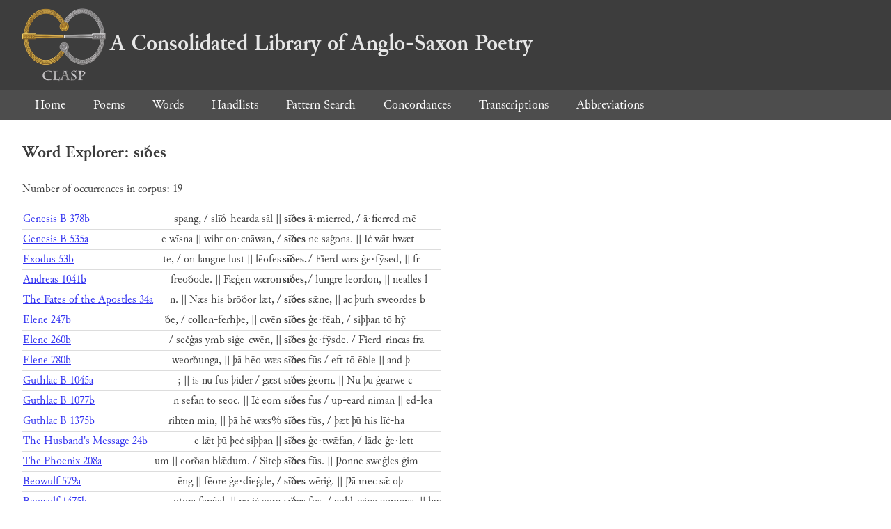

--- FILE ---
content_type: text/html; charset=utf-8
request_url: https://clasp.ell.ox.ac.uk/db-latest/word/ang_normalised/s%C4%AB%C3%B0es
body_size: 1699
content:
<!DOCTYPE html>
<head>
	<meta charset="UTF-8">
	<title>CLASP</title>
	<link rel="stylesheet" href="/db-latest/style.css" />
	<link rel="icon" type="image/svg+xml" href="/db-latest/logo.svg" />
</head>

<body>

<header>
<h1><a href="/db-latest/"><img src="/db-latest/logo-alt.png" />A Consolidated Library of Anglo-Saxon Poetry</a></h1>
</header>


<nav>
<a href="/db-latest/">Home</a>
<a href="/db-latest/poem/">Poems</a>
<a href="/db-latest/wordlists/">Words</a>
<a href="/db-latest/handlists/">Handlists</a>
<a href="/db-latest/patternsearch/">Pattern Search</a>
<a href="/db-latest/poemwordlist/">Concordances</a>
<a href="/db-latest/transcriptions/">Transcriptions</a>
<a href="/db-latest/abbreviations/">Abbreviations</a>
</nav>






<section>
<h2>Word Explorer: sīðes</h2>
<p>Number of occurrences in corpus: 19</p>
<table class="wordusages">
		<tr>
			<td class="poemid"><a href="/db-latest/poem/A.1.1#378">Genesis B 378b
			</a></td>
			<td class="before">spang, / slīð-hearda sāl ||  </td>
			<td class="rawword">sīðes</td>
			<td class="after">  ā·mierred, / ā·fierred mē </td>
		</tr>

		<tr>
			<td class="poemid"><a href="/db-latest/poem/A.1.1#535">Genesis B 535a
			</a></td>
			<td class="before">e wīsna || wiht on·cnāwan, /  </td>
			<td class="rawword">sīðes</td>
			<td class="after">  ne saĝona. || Iċ wāt hwæt</td>
		</tr>

		<tr>
			<td class="poemid"><a href="/db-latest/poem/A.1.2#53">Exodus 53b
			</a></td>
			<td class="before">te, / on langne lust || lēofes  </td>
			<td class="rawword">sīðes.</td>
			<td class="after">  / Fierd wæs ġe·fȳsed, || fr</td>
		</tr>

		<tr>
			<td class="poemid"><a href="/db-latest/poem/A.2.1#1041">Andreas 1041b
			</a></td>
			<td class="before">freoðode. || Fæġen wǣron  </td>
			<td class="rawword">sīðes,</td>
			<td class="after">  / lungre lēordon, || nealles l</td>
		</tr>

		<tr>
			<td class="poemid"><a href="/db-latest/poem/A.2.2#34">The Fates of the Apostles 34a
			</a></td>
			<td class="before">n. || Næs his brōðor læt, /  </td>
			<td class="rawword">sīðes</td>
			<td class="after">  sǣne, || ac þurh sweordes b</td>
		</tr>

		<tr>
			<td class="poemid"><a href="/db-latest/poem/A.2.6#247">Elene 247b
			</a></td>
			<td class="before">ðe, / collen-ferhþe, || cwēn  </td>
			<td class="rawword">sīðes</td>
			<td class="after">  ġe·fēah, / siþþan tō hȳ</td>
		</tr>

		<tr>
			<td class="poemid"><a href="/db-latest/poem/A.2.6#260">Elene 260b
			</a></td>
			<td class="before"> / seċġas ymb siġe-cwēn, ||  </td>
			<td class="rawword">sīðes</td>
			<td class="after">  ġe·fȳsde. / Fierd-rincas fra</td>
		</tr>

		<tr>
			<td class="poemid"><a href="/db-latest/poem/A.2.6#1218">Elene 780b
			</a></td>
			<td class="before">weorðunga, || þā hēo wæs  </td>
			<td class="rawword">sīðes</td>
			<td class="after">  fūs / eft tō ēðle || and þ</td>
		</tr>

		<tr>
			<td class="poemid"><a href="/db-latest/poem/A.3.2#1045">Guthlac B 1045a
			</a></td>
			<td class="before">; || is nū fūs þider / gǣst  </td>
			<td class="rawword">sīðes</td>
			<td class="after">  ġeorn. || Nū þū ġearwe c</td>
		</tr>

		<tr>
			<td class="poemid"><a href="/db-latest/poem/A.3.2#1077">Guthlac B 1077b
			</a></td>
			<td class="before">n sefan tō sēoc. || Iċ eom  </td>
			<td class="rawword">sīðes</td>
			<td class="after">  fūs / up-eard niman || ed-lēa</td>
		</tr>

		<tr>
			<td class="poemid"><a href="/db-latest/poem/A.3.2#1375">Guthlac B 1375b
			</a></td>
			<td class="before">rihten min, || þā hē wæs%  </td>
			<td class="rawword">sīðes</td>
			<td class="after">  fūs, / þæt þū his līċ-ha</td>
		</tr>

		<tr>
			<td class="poemid"><a href="/db-latest/poem/A.3.32#24">The Husband&#39;s Message 24b
			</a></td>
			<td class="before">e lǣt þū þeċ siþþan ||  </td>
			<td class="rawword">sīðes</td>
			<td class="after">  ġe·twǣfan, / lāde ġe·lett</td>
		</tr>

		<tr>
			<td class="poemid"><a href="/db-latest/poem/A.3.4#208">The Phoenix 208a
			</a></td>
			<td class="before">um || eorðan blǣdum. / Siteþ  </td>
			<td class="rawword">sīðes</td>
			<td class="after">  fūs. || Þonne sweġles ġim</td>
		</tr>

		<tr>
			<td class="poemid"><a href="/db-latest/poem/A.4.1#579">Beowulf 579a
			</a></td>
			<td class="before">ēng || fēore ġe·dīeġde, /  </td>
			<td class="rawword">sīðes</td>
			<td class="after">  wēriġ. || Þā mec sǣ oþ</td>
		</tr>

		<tr>
			<td class="poemid"><a href="/db-latest/poem/A.4.1#1475">Beowulf 1475b
			</a></td>
			<td class="before">otora fenġel, || nū iċ eom  </td>
			<td class="rawword">sīðes</td>
			<td class="after">  fūs, / gold-wine gumena, || hw</td>
		</tr>

		<tr>
			<td class="poemid"><a href="/db-latest/poem/A.4.1#1794">Beowulf 1794b
			</a></td>
			<td class="before">ste; / sōna him sele-þeġn ||  </td>
			<td class="rawword">sīðes</td>
			<td class="after">  wērĝum, / feorran-cundum, || </td>
		</tr>

		<tr>
			<td class="poemid"><a href="/db-latest/poem/A.4.1#1908">Beowulf 1908a
			</a></td>
			<td class="before">ġ-flotan || wind ofer ȳðum /  </td>
			<td class="rawword">sīðes</td>
			<td class="after">  ġe·twǣfde; || sǣ-genġa f</td>
		</tr>

		<tr>
			<td class="poemid"><a href="/db-latest/poem/A.5.5.68#24">The Paris Psalter 68:7 6b
			</a></td>
			<td class="before">e sċandlīċe || þe þīnes  </td>
			<td class="rawword">sīðes</td>
			<td class="after">  hēr / full bealdlīċe || bīd</td>
		</tr>

		<tr>
			<td class="poemid"><a href="/db-latest/poem/A.6.13#325">Solomon and Saturn 119a
			</a></td>
			<td class="before">d, || ne wile hēo āwa þæs /  </td>
			<td class="rawword">sīðes</td>
			<td class="after">  ġe·swīcan, || siþþan hir</td>
		</tr>

</table>

</section>




</body>

</html>

